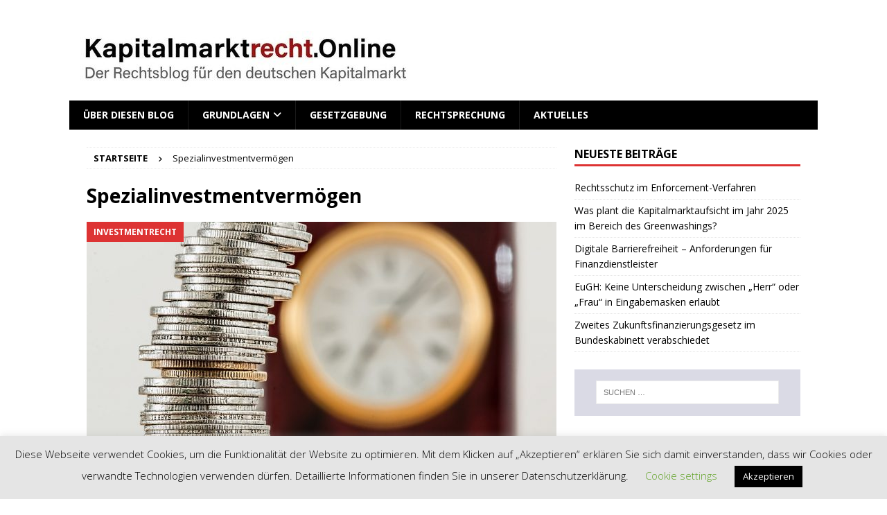

--- FILE ---
content_type: text/html; charset=UTF-8
request_url: https://www.kapitalmarktrecht.online/tag/spezialinvestmentvermoegen/
body_size: 11406
content:
<!DOCTYPE html><html class="no-js mh-one-sb" lang="de"><head><meta charset="UTF-8"><meta name="viewport" content="width=device-width, initial-scale=1.0"><link rel="profile" href="http://gmpg.org/xfn/11" /><meta name='robots' content='index, follow, max-image-preview:large, max-snippet:-1, max-video-preview:-1' /><link media="all" href="https://www.kapitalmarktrecht.online/wp-content/cache/autoptimize/css/autoptimize_0f88c032e90e3244e46a0c3a6d845b08.css" rel="stylesheet"><title>Spezialinvestmentvermögen Archive -</title><link rel="canonical" href="https://www.kapitalmarktrecht.online/tag/spezialinvestmentvermoegen/" /><meta property="og:locale" content="de_DE" /><meta property="og:type" content="article" /><meta property="og:title" content="Spezialinvestmentvermögen Archive -" /><meta property="og:url" content="https://www.kapitalmarktrecht.online/tag/spezialinvestmentvermoegen/" /><meta name="twitter:card" content="summary_large_image" /> <script type="application/ld+json" class="yoast-schema-graph">{"@context":"https://schema.org","@graph":[{"@type":"CollectionPage","@id":"https://www.kapitalmarktrecht.online/tag/spezialinvestmentvermoegen/","url":"https://www.kapitalmarktrecht.online/tag/spezialinvestmentvermoegen/","name":"Spezialinvestmentvermögen Archive -","isPartOf":{"@id":"https://www.kapitalmarktrecht.online/#website"},"primaryImageOfPage":{"@id":"https://www.kapitalmarktrecht.online/tag/spezialinvestmentvermoegen/#primaryimage"},"image":{"@id":"https://www.kapitalmarktrecht.online/tag/spezialinvestmentvermoegen/#primaryimage"},"thumbnailUrl":"https://www.kapitalmarktrecht.online/wp-content/uploads/2019/11/2019-11-14-Münzen-Währung-Investitionen.jpg","breadcrumb":{"@id":"https://www.kapitalmarktrecht.online/tag/spezialinvestmentvermoegen/#breadcrumb"},"inLanguage":"de"},{"@type":"ImageObject","inLanguage":"de","@id":"https://www.kapitalmarktrecht.online/tag/spezialinvestmentvermoegen/#primaryimage","url":"https://www.kapitalmarktrecht.online/wp-content/uploads/2019/11/2019-11-14-Münzen-Währung-Investitionen.jpg","contentUrl":"https://www.kapitalmarktrecht.online/wp-content/uploads/2019/11/2019-11-14-Münzen-Währung-Investitionen.jpg","width":1920,"height":1280},{"@type":"BreadcrumbList","@id":"https://www.kapitalmarktrecht.online/tag/spezialinvestmentvermoegen/#breadcrumb","itemListElement":[{"@type":"ListItem","position":1,"name":"Startseite","item":"https://www.kapitalmarktrecht.online/"},{"@type":"ListItem","position":2,"name":"Spezialinvestmentvermögen"}]},{"@type":"WebSite","@id":"https://www.kapitalmarktrecht.online/#website","url":"https://www.kapitalmarktrecht.online/","name":"","description":"","publisher":{"@id":"https://www.kapitalmarktrecht.online/#organization"},"potentialAction":[{"@type":"SearchAction","target":{"@type":"EntryPoint","urlTemplate":"https://www.kapitalmarktrecht.online/?s={search_term_string}"},"query-input":{"@type":"PropertyValueSpecification","valueRequired":true,"valueName":"search_term_string"}}],"inLanguage":"de"},{"@type":"Organization","@id":"https://www.kapitalmarktrecht.online/#organization","name":"Janert Rechtsanwaltsgesellschaft mbH","url":"https://www.kapitalmarktrecht.online/","logo":{"@type":"ImageObject","inLanguage":"de","@id":"https://www.kapitalmarktrecht.online/#/schema/logo/image/","url":"https://www.kapitalmarktrecht.online/wp-content/uploads/2025/11/cropped-Logo-klein-KMRO.jpg","contentUrl":"https://www.kapitalmarktrecht.online/wp-content/uploads/2025/11/cropped-Logo-klein-KMRO.jpg","width":501,"height":80,"caption":"Janert Rechtsanwaltsgesellschaft mbH"},"image":{"@id":"https://www.kapitalmarktrecht.online/#/schema/logo/image/"}}]}</script> <link rel='dns-prefetch' href='//www.kapitalmarktrecht.online' /><link rel="alternate" type="application/rss+xml" title=" &raquo; Feed" href="https://www.kapitalmarktrecht.online/feed/" /><link rel="alternate" type="application/rss+xml" title=" &raquo; Kommentar-Feed" href="https://www.kapitalmarktrecht.online/comments/feed/" /><link rel="alternate" type="application/rss+xml" title=" &raquo; Spezialinvestmentvermögen Schlagwort-Feed" href="https://www.kapitalmarktrecht.online/tag/spezialinvestmentvermoegen/feed/" /> <script type="text/javascript">window._wpemojiSettings = {"baseUrl":"https:\/\/s.w.org\/images\/core\/emoji\/16.0.1\/72x72\/","ext":".png","svgUrl":"https:\/\/s.w.org\/images\/core\/emoji\/16.0.1\/svg\/","svgExt":".svg","source":{"concatemoji":"https:\/\/www.kapitalmarktrecht.online\/wp-includes\/js\/wp-emoji-release.min.js?ver=6.8.3"}};
/*! This file is auto-generated */
!function(s,n){var o,i,e;function c(e){try{var t={supportTests:e,timestamp:(new Date).valueOf()};sessionStorage.setItem(o,JSON.stringify(t))}catch(e){}}function p(e,t,n){e.clearRect(0,0,e.canvas.width,e.canvas.height),e.fillText(t,0,0);var t=new Uint32Array(e.getImageData(0,0,e.canvas.width,e.canvas.height).data),a=(e.clearRect(0,0,e.canvas.width,e.canvas.height),e.fillText(n,0,0),new Uint32Array(e.getImageData(0,0,e.canvas.width,e.canvas.height).data));return t.every(function(e,t){return e===a[t]})}function u(e,t){e.clearRect(0,0,e.canvas.width,e.canvas.height),e.fillText(t,0,0);for(var n=e.getImageData(16,16,1,1),a=0;a<n.data.length;a++)if(0!==n.data[a])return!1;return!0}function f(e,t,n,a){switch(t){case"flag":return n(e,"\ud83c\udff3\ufe0f\u200d\u26a7\ufe0f","\ud83c\udff3\ufe0f\u200b\u26a7\ufe0f")?!1:!n(e,"\ud83c\udde8\ud83c\uddf6","\ud83c\udde8\u200b\ud83c\uddf6")&&!n(e,"\ud83c\udff4\udb40\udc67\udb40\udc62\udb40\udc65\udb40\udc6e\udb40\udc67\udb40\udc7f","\ud83c\udff4\u200b\udb40\udc67\u200b\udb40\udc62\u200b\udb40\udc65\u200b\udb40\udc6e\u200b\udb40\udc67\u200b\udb40\udc7f");case"emoji":return!a(e,"\ud83e\udedf")}return!1}function g(e,t,n,a){var r="undefined"!=typeof WorkerGlobalScope&&self instanceof WorkerGlobalScope?new OffscreenCanvas(300,150):s.createElement("canvas"),o=r.getContext("2d",{willReadFrequently:!0}),i=(o.textBaseline="top",o.font="600 32px Arial",{});return e.forEach(function(e){i[e]=t(o,e,n,a)}),i}function t(e){var t=s.createElement("script");t.src=e,t.defer=!0,s.head.appendChild(t)}"undefined"!=typeof Promise&&(o="wpEmojiSettingsSupports",i=["flag","emoji"],n.supports={everything:!0,everythingExceptFlag:!0},e=new Promise(function(e){s.addEventListener("DOMContentLoaded",e,{once:!0})}),new Promise(function(t){var n=function(){try{var e=JSON.parse(sessionStorage.getItem(o));if("object"==typeof e&&"number"==typeof e.timestamp&&(new Date).valueOf()<e.timestamp+604800&&"object"==typeof e.supportTests)return e.supportTests}catch(e){}return null}();if(!n){if("undefined"!=typeof Worker&&"undefined"!=typeof OffscreenCanvas&&"undefined"!=typeof URL&&URL.createObjectURL&&"undefined"!=typeof Blob)try{var e="postMessage("+g.toString()+"("+[JSON.stringify(i),f.toString(),p.toString(),u.toString()].join(",")+"));",a=new Blob([e],{type:"text/javascript"}),r=new Worker(URL.createObjectURL(a),{name:"wpTestEmojiSupports"});return void(r.onmessage=function(e){c(n=e.data),r.terminate(),t(n)})}catch(e){}c(n=g(i,f,p,u))}t(n)}).then(function(e){for(var t in e)n.supports[t]=e[t],n.supports.everything=n.supports.everything&&n.supports[t],"flag"!==t&&(n.supports.everythingExceptFlag=n.supports.everythingExceptFlag&&n.supports[t]);n.supports.everythingExceptFlag=n.supports.everythingExceptFlag&&!n.supports.flag,n.DOMReady=!1,n.readyCallback=function(){n.DOMReady=!0}}).then(function(){return e}).then(function(){var e;n.supports.everything||(n.readyCallback(),(e=n.source||{}).concatemoji?t(e.concatemoji):e.wpemoji&&e.twemoji&&(t(e.twemoji),t(e.wpemoji)))}))}((window,document),window._wpemojiSettings);</script> <link rel='stylesheet' id='mh-google-fonts-css' href='https://www.kapitalmarktrecht.online/wp-content/cache/autoptimize/css/autoptimize_single_c3c485b8988a8d65e3f81c49d1f5fc33.css?v=1751287434' type='text/css' media='all' /> <script type="text/javascript" src="https://www.kapitalmarktrecht.online/wp-includes/js/jquery/jquery.min.js?ver=3.7.1" id="jquery-core-js"></script> <script type="text/javascript" id="cookie-law-info-js-extra">var Cli_Data = {"nn_cookie_ids":[],"cookielist":[],"non_necessary_cookies":[],"ccpaEnabled":"","ccpaRegionBased":"","ccpaBarEnabled":"","strictlyEnabled":["necessary","obligatoire"],"ccpaType":"gdpr","js_blocking":"","custom_integration":"","triggerDomRefresh":"","secure_cookies":""};
var cli_cookiebar_settings = {"animate_speed_hide":"500","animate_speed_show":"500","background":"#e5e5e5","border":"#b1a6a6c2","border_on":"","button_1_button_colour":"#000","button_1_button_hover":"#000000","button_1_link_colour":"#fff","button_1_as_button":"1","button_1_new_win":"","button_2_button_colour":"#333","button_2_button_hover":"#292929","button_2_link_colour":"#444","button_2_as_button":"","button_2_hidebar":"","button_3_button_colour":"#000","button_3_button_hover":"#000000","button_3_link_colour":"#fff","button_3_as_button":"1","button_3_new_win":"","button_4_button_colour":"#000","button_4_button_hover":"#000000","button_4_link_colour":"#62a329","button_4_as_button":"","button_7_button_colour":"#61a229","button_7_button_hover":"#4e8221","button_7_link_colour":"#fff","button_7_as_button":"1","button_7_new_win":"","font_family":"inherit","header_fix":"","notify_animate_hide":"1","notify_animate_show":"","notify_div_id":"#cookie-law-info-bar","notify_position_horizontal":"right","notify_position_vertical":"bottom","scroll_close":"","scroll_close_reload":"","accept_close_reload":"","reject_close_reload":"","showagain_tab":"1","showagain_background":"#fff","showagain_border":"#000","showagain_div_id":"#cookie-law-info-again","showagain_x_position":"100px","text":"#000000","show_once_yn":"","show_once":"10000","logging_on":"","as_popup":"","popup_overlay":"1","bar_heading_text":"","cookie_bar_as":"banner","popup_showagain_position":"bottom-right","widget_position":"left"};
var log_object = {"ajax_url":"https:\/\/www.kapitalmarktrecht.online\/wp-admin\/admin-ajax.php"};</script> <script type="text/javascript" id="mh-scripts-js-extra">var mh = {"text":{"toggle_menu":"Toggle Menu"}};</script> <link rel="https://api.w.org/" href="https://www.kapitalmarktrecht.online/wp-json/" /><link rel="alternate" title="JSON" type="application/json" href="https://www.kapitalmarktrecht.online/wp-json/wp/v2/tags/177" /><link rel="EditURI" type="application/rsd+xml" title="RSD" href="https://www.kapitalmarktrecht.online/xmlrpc.php?rsd" /><meta name="generator" content="WordPress 6.8.3" /> <!--[if lt IE 9]> <script src="https://www.kapitalmarktrecht.online/wp-content/themes/mh-magazine/js/css3-mediaqueries.js"></script> <![endif]--> <!--[if lt IE 9]> <script src="https://www.kapitalmarktrecht.online/wp-content/themes/mh-magazine/js/css3-mediaqueries.js"></script> <![endif]--><meta name="google-site-verification" content="uE_YpF8D2cK9t9Z7qAtF4Yjwi2Rs4uL0_0Ws_fnpskg" /><link rel="icon" href="https://www.kapitalmarktrecht.online/wp-content/uploads/2020/04/cropped-Logo-KMO-512_512-32x32.png" sizes="32x32" /><link rel="icon" href="https://www.kapitalmarktrecht.online/wp-content/uploads/2020/04/cropped-Logo-KMO-512_512-192x192.png" sizes="192x192" /><link rel="apple-touch-icon" href="https://www.kapitalmarktrecht.online/wp-content/uploads/2020/04/cropped-Logo-KMO-512_512-180x180.png" /><meta name="msapplication-TileImage" content="https://www.kapitalmarktrecht.online/wp-content/uploads/2020/04/cropped-Logo-KMO-512_512-270x270.png" /></head><body id="mh-mobile" class="archive tag tag-spezialinvestmentvermoegen tag-177 custom-background wp-custom-logo wp-theme-mh-magazine mh-boxed-layout mh-right-sb mh-loop-layout3 mh-widget-layout1 mh-header-transparent" itemscope="itemscope" itemtype="https://schema.org/WebPage">
<div class="mh-container mh-container-outer"><div class="mh-header-nav-mobile clearfix"></div><header class="mh-header" itemscope="itemscope" itemtype="https://schema.org/WPHeader"><div class="mh-container mh-container-inner clearfix"><div class="mh-custom-header clearfix"><div class="mh-header-columns mh-row clearfix"><div class="mh-col-1-1 mh-site-identity"><div class="mh-site-logo" role="banner" itemscope="itemscope" itemtype="https://schema.org/Brand"> <a href="https://www.kapitalmarktrecht.online/" class="custom-logo-link" rel="home"><img width="501" height="80" src="https://www.kapitalmarktrecht.online/wp-content/uploads/2025/11/cropped-Logo-klein-KMRO.jpg" class="custom-logo" alt="" decoding="async" srcset="https://www.kapitalmarktrecht.online/wp-content/uploads/2025/11/cropped-Logo-klein-KMRO.jpg 501w, https://www.kapitalmarktrecht.online/wp-content/uploads/2025/11/cropped-Logo-klein-KMRO-300x48.jpg 300w" sizes="(max-width: 501px) 100vw, 501px" /></a></div></div></div></div></div><div class="mh-main-nav-wrap"><nav class="mh-navigation mh-main-nav mh-container mh-container-inner clearfix" itemscope="itemscope" itemtype="https://schema.org/SiteNavigationElement"><div class="menu-grundlagen-container"><ul id="menu-grundlagen" class="menu"><li id="menu-item-293" class="menu-item menu-item-type-post_type menu-item-object-page menu-item-293"><a href="https://www.kapitalmarktrecht.online/ueber-diesen-blog/">Über diesen Blog</a></li><li id="menu-item-206" class="menu-item menu-item-type-taxonomy menu-item-object-category menu-item-has-children menu-item-206"><a href="https://www.kapitalmarktrecht.online/kategorie/grundlagen-des-bank-und-kapitalmarktsrechts/">Grundlagen</a><ul class="sub-menu"><li id="menu-item-204" class="menu-item menu-item-type-taxonomy menu-item-object-category menu-item-204"><a href="https://www.kapitalmarktrecht.online/kategorie/grundlagen-des-bank-und-kapitalmarktsrechts/allgemeines/">Einführung in das Kapitalmarktrecht</a></li><li id="menu-item-203" class="menu-item menu-item-type-taxonomy menu-item-object-category menu-item-203"><a href="https://www.kapitalmarktrecht.online/kategorie/grundlagen-des-bank-und-kapitalmarktsrechts/grundlagen-des-boersenrechts/">Börsenrecht</a></li><li id="menu-item-202" class="menu-item menu-item-type-taxonomy menu-item-object-category menu-item-202"><a href="https://www.kapitalmarktrecht.online/kategorie/grundlagen-des-bank-und-kapitalmarktsrechts/kapitalmarktrechtliche-grundpflichten/">Kapitalmarktrechtliche Grundpflichten</a></li><li id="menu-item-250" class="menu-item menu-item-type-taxonomy menu-item-object-category menu-item-250"><a href="https://www.kapitalmarktrecht.online/kategorie/grundlagen-des-bank-und-kapitalmarktsrechts/investmentrecht/">Investmentrecht</a></li><li id="menu-item-363" class="menu-item menu-item-type-taxonomy menu-item-object-category menu-item-363"><a href="https://www.kapitalmarktrecht.online/kategorie/grundlagen-des-bank-und-kapitalmarktsrechts/grundlagen-des-vermoegensanlagenrechts/">Vermögensanlagenrecht</a></li><li id="menu-item-458" class="menu-item menu-item-type-taxonomy menu-item-object-category menu-item-458"><a href="https://www.kapitalmarktrecht.online/kategorie/grundlagen-des-bank-und-kapitalmarktsrechts/grundlagen-des-uebernahmerechts/">Übernahmerecht</a></li><li id="menu-item-1080" class="menu-item menu-item-type-taxonomy menu-item-object-category menu-item-1080"><a href="https://www.kapitalmarktrecht.online/kategorie/grundlagen-des-bank-und-kapitalmarktsrechts/finanzvertriebsrecht/">Finanzvertriebsrecht</a></li></ul></li><li id="menu-item-910" class="menu-item menu-item-type-taxonomy menu-item-object-category menu-item-910"><a href="https://www.kapitalmarktrecht.online/kategorie/gesetzgebung/">Gesetzgebung</a></li><li id="menu-item-966" class="menu-item menu-item-type-taxonomy menu-item-object-category menu-item-966"><a href="https://www.kapitalmarktrecht.online/kategorie/rechtsprechung/">Rechtsprechung</a></li><li id="menu-item-310" class="menu-item menu-item-type-taxonomy menu-item-object-category menu-item-310"><a href="https://www.kapitalmarktrecht.online/kategorie/aktuelles/">Aktuelles</a></li></ul></div></nav></div></header><div class="mh-wrapper clearfix"><div class="mh-main clearfix"><div id="main-content" class="mh-loop mh-content" role="main"><nav class="mh-breadcrumb" itemscope itemtype="https://schema.org/BreadcrumbList"><span itemprop="itemListElement" itemscope itemtype="https://schema.org/ListItem"><a href="https://www.kapitalmarktrecht.online" title="Startseite" itemprop="item"><span itemprop="name">Startseite</span></a><meta itemprop="position" content="1" /></span><span class="mh-breadcrumb-delimiter"><i class="fa fa-angle-right"></i></span>Spezialinvestmentvermögen</nav><header class="page-header"><h1 class="page-title">Spezialinvestmentvermögen</h1></header><article class="mh-posts-large-item clearfix post-254 post type-post status-publish format-standard has-post-thumbnail hentry category-investmentrecht tag-geschlossene-investment-kg tag-geschlossener-publikums-aif tag-geschlossenes-investmentvermoegen tag-hedgefonds tag-investmentvermoegen tag-kagb tag-offene-investment-kg tag-offene-investmentvermoegen tag-offener-publikums-aif tag-offener-spezial-aif tag-pensionsfonds tag-publikumsinvestmentvermoegen tag-sondervermoegen tag-spezialinvestmentvermoegen"><figure class="mh-posts-large-thumb"> <a class="mh-thumb-icon" href="https://www.kapitalmarktrecht.online/2019/11/02/das-investmentvermoegen/" title="Das Investmentvermögen"><img width="678" height="381" src="https://www.kapitalmarktrecht.online/wp-content/uploads/2019/11/2019-11-14-Münzen-Währung-Investitionen-678x381.jpg" class="attachment-mh-magazine-content size-mh-magazine-content wp-post-image" alt="" decoding="async" fetchpriority="high" /> </a><div class="mh-image-caption mh-posts-large-caption"> Investmentrecht</div></figure><div class="mh-posts-large-content clearfix"><header class="mh-posts-large-header"><h3 class="entry-title mh-posts-large-title"> <a href="https://www.kapitalmarktrecht.online/2019/11/02/das-investmentvermoegen/" title="Das Investmentvermögen" rel="bookmark"> Das Investmentvermögen </a></h3><div class="mh-meta entry-meta"> <span class="entry-meta-date updated"><i class="far fa-clock"></i><a href="https://www.kapitalmarktrecht.online/2019/11/">2. November 2019</a></span> <span class="entry-meta-author author vcard"><i class="fa fa-user"></i><a class="fn" href="https://www.kapitalmarktrecht.online/author/ijanert/">ijanert</a></span> <span class="entry-meta-comments"><i class="far fa-comment"></i><a href="https://www.kapitalmarktrecht.online/2019/11/02/das-investmentvermoegen/#respond" class="mh-comment-count-link" >0</a></span></div></header><div class="mh-posts-large-excerpt clearfix"><div class="mh-excerpt">In diesem Beitrag soll zunächst auf den Begriff und die einzelnen Tatbestandsmerkmale des Investmentvermögens eingegangen werden. Sodann wird darauf eingegangen, welche Konsequenzen sich aus der Einordnung als Investmentvermögen ergeben.</div><p> <a class="mh-excerpt-more" href="https://www.kapitalmarktrecht.online/2019/11/02/das-investmentvermoegen/" title="Das Investmentvermögen">[&#8230;]</a></p></div></div></article></div><aside class="mh-widget-col-1 mh-sidebar" itemscope="itemscope" itemtype="https://schema.org/WPSideBar"><div id="recent-posts-5" class="mh-widget widget_recent_entries"><h4 class="mh-widget-title"><span class="mh-widget-title-inner">Neueste Beiträge</span></h4><ul><li> <a href="https://www.kapitalmarktrecht.online/2025/07/28/rechtsschutz-im-enforcement-verfahren/">Rechtsschutz im Enforcement-Verfahren</a></li><li> <a href="https://www.kapitalmarktrecht.online/2025/02/27/was-plant-die-kapitalmarktaufsicht-im-jahr-2025-im-bereich-des-greenwashings/">Was plant die Kapitalmarktaufsicht im Jahr 2025 im Bereich des Greenwashings?</a></li><li> <a href="https://www.kapitalmarktrecht.online/2025/02/19/digitale-barrierefreiheit-anforderungen-fuer-finanzdienstleister/">Digitale Barrierefreiheit &#8211; Anforderungen für Finanzdienstleister</a></li><li> <a href="https://www.kapitalmarktrecht.online/2025/01/15/eugh-keine-unterscheidung-zwischen-herr-oder-frau-in-eingabemasken-erlaubt/">EuGH: Keine Unterscheidung zwischen „Herr“ oder „Frau“ in Eingabemasken erlaubt</a></li><li> <a href="https://www.kapitalmarktrecht.online/2024/12/04/zweites-zukunftsfinanzierungsgesetz-im-bundeskabinett-verabschiedet/">Zweites Zukunftsfinanzierungsgesetz im Bundeskabinett verabschiedet</a></li></ul></div><div id="search-3" class="mh-widget widget_search"><form role="search" method="get" class="search-form" action="https://www.kapitalmarktrecht.online/"> <label> <span class="screen-reader-text">Suche nach:</span> <input type="search" class="search-field" placeholder="Suchen …" value="" name="s" /> </label> <input type="submit" class="search-submit" value="Suchen" /></form></div></aside></div></div><footer class="mh-footer" itemscope="itemscope" itemtype="https://schema.org/WPFooter"><div class="mh-container mh-container-inner mh-footer-widgets mh-row clearfix"><div class="mh-col-1-2 mh-widget-col-2 mh-footer-2-cols  mh-footer-area mh-footer-1"><div id="mh_custom_pages-5" class="mh-footer-widget mh_custom_pages"><h6 class="mh-widget-title mh-footer-widget-title"><span class="mh-widget-title-inner mh-footer-widget-title-inner">Weitere Angaben</span></h6><ul class="mh-custom-posts-widget mh-custom-pages-widget mh-custom-posts-no-image clearfix"><li class="mh-custom-posts-item mh-custom-posts-small clearfix post-19 page type-page status-publish"><div class="mh-custom-posts-header"><div class="mh-custom-posts-small-title"> <a href="https://www.kapitalmarktrecht.online/impressum/" title="Impressum"> Impressum </a></div></div></li><li class="mh-custom-posts-item mh-custom-posts-small clearfix post-3 page type-page status-publish"><div class="mh-custom-posts-header"><div class="mh-custom-posts-small-title"> <a href="https://www.kapitalmarktrecht.online/datenschutzerklaerung/" title="Datenschutzerklärung"> Datenschutzerklärung </a></div></div></li><li class="mh-custom-posts-item mh-custom-posts-small clearfix post-905 page type-page status-publish"><div class="mh-custom-posts-header"><div class="mh-custom-posts-small-title"> <a href="https://www.kapitalmarktrecht.online/nutzungsbedingungen/" title="Nutzungsbedingungen"> Nutzungsbedingungen </a></div></div></li></ul></div></div><div class="mh-col-1-2 mh-widget-col-2 mh-footer-2-cols  mh-footer-area mh-footer-2"><div id="rss-9" class="mh-footer-widget widget_rss"><h6 class="mh-widget-title mh-footer-widget-title"><span class="mh-widget-title-inner mh-footer-widget-title-inner"><a class="rsswidget rss-widget-feed" href="https://www.kapitalmarktrecht.online/feed/"><img class="rss-widget-icon" style="border:0" width="14" height="14" src="https://www.kapitalmarktrecht.online/wp-includes/images/rss.png" alt="RSS" loading="lazy" /></a> <a class="rsswidget rss-widget-title" href="https://www.kapitalmarktrecht.online/">RSS</a></span></h6><ul><li><a class='rsswidget' href='https://www.kapitalmarktrecht.online/2025/07/28/rechtsschutz-im-enforcement-verfahren/'>Rechtsschutz im Enforcement-Verfahren</a> <span class="rss-date">28. Juli 2025</span></li></ul></div><div id="custom_html-3" class="widget_text mh-footer-widget widget_custom_html"><div class="textwidget custom-html-widget"><a href="https://www.bloggerei.de/" target="_blank"><img src="https://www.bloggerei.de/bgpublicon.jpg" width="80" height="15" border="0" alt="Blogverzeichnis Bloggerei.de" /></a> <a href="https://www.topblogs.de/"><img border="0" src="https://www.topblogs.de/tracker.php?do=in&id=152490" alt="TopBlogs.de das Original - Blogverzeichnis | Blog Top Liste" /></a> <a href="http://www.blogtraffic.de"><img src="http://www.blogtraffic.de/track/track.php?uid=25274" border="0" alt="" /></a> <a href="https://www.go-findyou.de" target="_blank"><img src="https://www.go-findyou.de/banner/88x31_1.gif" border="0" alt="Webkatalog & Suchmaschine"></a></div></div></div></div></footer><div class="mh-copyright-wrap"><div class="mh-container mh-container-inner clearfix"><p class="mh-copyright"> Copyright &copy; 2025 | MH Magazine WordPress Theme von <a href="https://mhthemes.com/themes/mh-magazine/?utm_source=customer&#038;utm_medium=link&#038;utm_campaign=MH+Magazine" title="Premium WordPress Themes" rel="nofollow">MH Themes</a></p></div></div> <a title="Back to Top" href="#" class="mh-back-to-top"><i class="fa fa-chevron-up"></i></a></div> <script type="speculationrules">{"prefetch":[{"source":"document","where":{"and":[{"href_matches":"\/*"},{"not":{"href_matches":["\/wp-*.php","\/wp-admin\/*","\/wp-content\/uploads\/*","\/wp-content\/*","\/wp-content\/plugins\/*","\/wp-content\/themes\/mh-magazine\/*","\/*\\?(.+)"]}},{"not":{"selector_matches":"a[rel~=\"nofollow\"]"}},{"not":{"selector_matches":".no-prefetch, .no-prefetch a"}}]},"eagerness":"conservative"}]}</script> <div id="cookie-law-info-bar" data-nosnippet="true"><span>Diese Webseite verwendet Cookies, um die Funktionalität der Website zu optimieren. Mit dem Klicken auf „Akzeptieren“ erklären Sie sich damit einverstanden, dass wir Cookies oder verwandte Technologien verwenden dürfen. Detaillierte Informationen finden Sie in unserer Datenschutzerklärung. <a role='button' class="cli_settings_button" style="margin:5px 20px 5px 20px">Cookie settings</a><a role='button' data-cli_action="accept" id="cookie_action_close_header" class="medium cli-plugin-button cli-plugin-main-button cookie_action_close_header cli_action_button wt-cli-accept-btn" style="margin:5px">Akzeptieren</a></span></div><div id="cookie-law-info-again" data-nosnippet="true"><span id="cookie_hdr_showagain">Privacy &amp; Cookies Policy</span></div><div class="cli-modal" data-nosnippet="true" id="cliSettingsPopup" tabindex="-1" role="dialog" aria-labelledby="cliSettingsPopup" aria-hidden="true"><div class="cli-modal-dialog" role="document"><div class="cli-modal-content cli-bar-popup"> <button type="button" class="cli-modal-close" id="cliModalClose"> <svg class="" viewBox="0 0 24 24"><path d="M19 6.41l-1.41-1.41-5.59 5.59-5.59-5.59-1.41 1.41 5.59 5.59-5.59 5.59 1.41 1.41 5.59-5.59 5.59 5.59 1.41-1.41-5.59-5.59z"></path><path d="M0 0h24v24h-24z" fill="none"></path></svg> <span class="wt-cli-sr-only">Schließen</span> </button><div class="cli-modal-body"><div class="cli-container-fluid cli-tab-container"><div class="cli-row"><div class="cli-col-12 cli-align-items-stretch cli-px-0"><div class="cli-privacy-overview"><h4>Datenschutzerklärung</h4><div class="cli-privacy-content"><div class="cli-privacy-content-text"><header class="page-header"><br /><h1 class="entry-title page-title">Datenschutzerklärung</h1><br /></header><br /><div class="entry-content clearfix"><br /> <br /> <strong>1. Datenschutz im Überblick</strong><br /> <br /> <strong>a. Allgemeine Hinweise</strong><br /> <br /> Die folgenden Hinweise geben einen einfachen Überblick darüber, was mit Ihren personenbezogenen Daten passiert, wenn Sie unsere Website besuchen. Personenbezogene Daten sind alle Daten, mit denen Sie persönlich identifiziert werden können. Ausführliche Informationen zum Thema Datenschutz entnehmen Sie unserer unter diesem Text aufgeführten Datenschutzerklärung.<br /> <br /> <strong>b. Datenerfassung auf unserer Webseite</strong><br /> <br /> <strong>Wer ist verantwortlich für die Datenerfassung auf dieser Website?</strong><br /> <br /> Die Datenverarbeitung auf dieser Website erfolgt durch den Websitebetreiber. Dessen Kontaktdaten können Sie dem Impressum dieser Website entnehmen.<br /> <br /> <strong>Wie erfassen wir Ihre Daten?</strong><br /> <br /> Ihre Daten werden automatisch beim Besuch der Website durch unsere IT-Systeme erfasst. Das sind vor allem technische Daten (z.B. Internetbrowser, Betriebssystem oder Uhrzeit des Seitenaufrufs). Die Erfassung dieser Daten erfolgt automatisch, sobald Sie unsere Website betreten.<br /> <br /> <strong>Wofür nutzen wir Ihre Daten?</strong><br /> <br /> Ein Teil der Daten wird erhoben, um eine fehlerfreie Bereitstellung der Website zu gewährleisten. Andere Daten können zur Analyse Ihres Nutzerverhaltens verwendet werden.<br /> <br /> <strong>Welche Rechte haben Sie bezüglich Ihrer Daten?</strong><br /> <br /> Sie haben jederzeit das Recht unentgeltlich Auskunft über Herkunft, Empfänger und Zweck Ihrer gespeicherten personenbezogenen Daten zu erhalten. Sie haben außerdem ein Recht, die Berichtigung, Sperrung oder Löschung dieser Daten zu verlangen. Hierzu sowie zu weiteren Fragen zum Thema Datenschutz können Sie sich jederzeit unter der im Impressum angegebenen Adresse an uns wenden. Des Weiteren steht Ihnen ein Beschwerderecht bei der zuständigen Aufsichtsbehörde zu.<br /> <br /> <strong>Analyse-Tools und Tools von Drittanbietern</strong><br /> <br /> Beim Besuch unserer Website kann Ihr Surf-Verhalten statistisch ausgewertet werden. Das geschieht vor allem mit Cookies und mit sogenannten Analyseprogrammen. Die Analyse Ihres Surf-Verhaltens erfolgt in der Regel anonym; das Surf-Verhalten kann nicht zu Ihnen zurückverfolgt werden. Sie können dieser Analyse widersprechen oder sie durch die Nichtbenutzung bestimmter Tools verhindern.<br /> <br /> Sie können dieser Analyse widersprechen. Über die Widerspruchsmöglichkeiten werden wir Sie in dieser Datenschutzerklärung informiert.<br /> <br /> <strong>2. Allgemeine Informationen und Pflichtangaben</strong><br /> <br /> <strong>a. Datenschutz</strong><br /> <br /> Die Betreiber dieser Webseite nimmt den Schutz Ihrer persönlichen Daten sehr ernst. Wir behandeln Ihre personenbezogenen Daten vertraulich und entsprechend der gesetzlichen Datenschutzvorschriften sowie dieser Datenschutzerklärung.<br /> <br /> Wenn Sie diese Website benutzen, werden verschiedene personenbezogene Daten erhoben. Personenbezogene Daten sind Daten, mit denen Sie persönlich identifiziert werden können. Die vorliegende Datenschutzerklärung erläutert, welche Daten wir erheben und wofür wir sie nutzen. Sie erläutert auch, wie und zu welchem Zweck das geschieht.<br /> <br /> Wir weisen darauf hin, dass die Datenübertragung im Internet (z.B. bei der Kommunikation per E-Mail) Sicherheitslücken aufweisen kann. Ein lückenloser Schutz der Daten vor dem Zugriff durch Dritte ist nicht möglich.<br /> <br /> <strong>b. Hinweis zur verantwortlichen Stelle</strong><br /> <br /> Die verantwortliche Stelle für die Datenverarbeitung auf dieser Website ist:<br /> <br /> <strong>JANERT Rechtsanwaltsgesellschaft mbH</strong><br /> ABC-Straße 1<br /> 20354 Hamburg<br /> <br /> Telefon: +49 40 44 19 56 01<br /> Telefax: +49 40 44 19 50 95<br /> <br /> Internet: www.janert.com<br /> E-Mail: info[@]janert.com<br /> <br /> Verantwortliche Stelle ist die natürliche oder juristische Person, die allein oder gemeinsam mit anderen über die Zwecke und Mittel der Verarbeitung von personenbezogenen Daten (z.B. Namen, E-Mail-Adressen o. Ä.) entscheidet.<br /> <br /> <strong>c. Widerruf Ihrer Einwilligung zur Datenverarbeitung</strong><br /> <br /> Viele Datenverarbeitungsvorgänge sind nur mit Ihrer ausdrücklichen Einwilligung möglich. Sie können eine bereits erteilte Einwilligung jederzeit widerrufen. Dazu reicht eine formlose Mitteilung per E-Mail an uns. Die Rechtmäßigkeit der bis zum Widerruf erfolgten Datenverarbeitung bleibt vom Widerruf unberührt.<br /> <br /> <strong>d. Beschwerderecht bei der zuständigen Aufsichtsbehörde</strong><br /> <br /> Im Falle datenschutzrechtlicher Verstöße steht dem Betroffenen ein Beschwerderecht bei der zuständigen Aufsichtsbehörde zu. Zuständige Aufsichtsbehörde in datenschutzrechtlichen Fragen ist der Landesdatenschutzbeauftragte des Bundeslandes, in dem unser Unternehmen seinen Sitz hat. Eine Liste der Datenschutzbeauftragten sowie deren Kontaktdaten können folgendem Link entnommen werden: <a href="https://www.bfdi.bund.de/DE/Infothek/Anschriften_Links/anschriften_links-node.html" target="_blank" rel="noreferrer noopener"><strong>https://www.bfdi.bund.de/DE/Infothek/Anschriften_Links/anschriften_links-node.html</strong></a>.<br /> <br /> <strong>e. Recht auf Datenübertragbarkeit</strong><br /> <br /> Sie haben das Recht, Daten, die wir auf Grundlage Ihrer Einwilligung oder in Erfüllung eines Vertrags automatisiert verarbeiten, an sich oder an einen Dritten in einem gängigen, maschinenlesbaren Format aushändigen zu lassen. Sofern Sie die direkte Übertragung der Daten an einen anderen Verantwortlichen verlangen, erfolgt dies nur, soweit es technisch machbar ist.<br /> <br /> <strong>f. SSL- bzw. TLS-Verschlüsselung</strong><br /> <br /> Diese Webseite nutzt aus Sicherheitsgründen und zum Schutz der Übertragung vertraulicher Inhalte, wie zum Beispiel Bestellungen oder Anfragen, die Sie an uns als Seitenbetreiber senden, eine SSL-bzw. TLS-Verschlüsselung. Eine verschlüsselte Verbindung erkennen Sie daran, dass die Adresszeile des Browsers von “http://” auf “https://” wechselt und an dem Schloss-Symbol in Ihrer Browserzeile.<br /> <br /> Wenn die SSL- bzw. TLS-Verschlüsselung aktiviert ist, können die Daten, die Sie an uns übermitteln, nicht von Dritten mitgelesen werden.<br /> <br /> <strong>g. Auskunft, Sperrung und Löschung</strong><br /> <br /> Sie haben im Rahmen der geltenden gesetzlichen Bestimmungen jederzeit das Recht auf unentgeltliche Auskunft über Ihre gespeicherten personenbezogenen Daten, deren Herkunft und Empfänger und den Zweck der Datenverarbeitung und ggf. ein Recht auf Berichtigung, Sperrung oder Löschung dieser Daten. Hierzu sowie zu weiteren Fragen zum Thema personenbezogene Daten können Sie sich jederzeit unter der im Impressum angegebenen Adresse an uns wenden.<br /> <br /> <strong>3. Datenerfassung auf unserer Webseite durch sog. Cookies</strong><br /> <br /> Die Webseite nutzt teilweise sogenannte Cookies. Cookies richten auf Ihrem Rechner keinen Schaden an und enthalten keine Viren. Cookies dienen dazu, unser Angebot nutzerfreundlicher, effektiver und sicherer zu machen. Cookies sind kleine Textdateien, die auf Ihrem Rechner abgelegt werden und die Ihr Browser speichert.<br /> <br /> Die meisten der von uns verwendeten Cookies sind so genannte “Session-Cookies”. Sie werden nach Ende Ihres Besuchs automatisch gelöscht. Andere Cookies bleiben auf Ihrem Endgerät gespeichert bis Sie diese löschen. Diese Cookies ermöglichen es uns, Ihren Browser beim nächsten Besuch wiederzuerkennen.<br /> <br /> Sie können Ihren Browser so einstellen, dass Sie über das Setzen von Cookies informiert werden und Cookies nur im Einzelfall erlauben, die Annahme von Cookies für bestimmte Fälle oder generell ausschließen sowie das automatische Löschen der Cookies beim Schließen des Browser aktivieren. Bei der Deaktivierung von Cookies kann die Funktionalität dieser Website eingeschränkt sein.<br /> <br /> Cookies, die zur Durchführung des elektronischen Kommunikationsvorgangs oder zur Bereitstellung bestimmter, von Ihnen erwünschter Funktionen (z.B. Warenkorbfunktion) erforderlich sind, werden auf Grundlage von Art. 6 Abs. 1 lit. f DSGVO gespeichert. Der Websitebetreiber hat ein berechtigtes Interesse an der Speicherung von Cookies zur technisch fehlerfreien und optimierten Bereitstellung seiner Dienste. Soweit andere Cookies (z.B. Cookies zur Analyse Ihres Surfverhaltens) gespeichert werden, werden diese in dieser Datenschutzerklärung gesondert behandelt.<br /> <br /> Quelle: e-recht24.de<br /> <br /></div></div></div> <a class="cli-privacy-readmore" aria-label="Mehr anzeigen" role="button" data-readmore-text="Mehr anzeigen" data-readless-text="Weniger anzeigen"></a></div></div><div class="cli-col-12 cli-align-items-stretch cli-px-0 cli-tab-section-container"><div class="cli-tab-section"><div class="cli-tab-header"> <a role="button" tabindex="0" class="cli-nav-link cli-settings-mobile" data-target="necessary" data-toggle="cli-toggle-tab"> Necessary </a><div class="wt-cli-necessary-checkbox"> <input type="checkbox" class="cli-user-preference-checkbox"  id="wt-cli-checkbox-necessary" data-id="checkbox-necessary" checked="checked"  /> <label class="form-check-label" for="wt-cli-checkbox-necessary">Necessary</label></div> <span class="cli-necessary-caption">immer aktiv</span></div><div class="cli-tab-content"><div class="cli-tab-pane cli-fade" data-id="necessary"><div class="wt-cli-cookie-description"> Necessary cookies are absolutely essential for the website to function properly. This category only includes cookies that ensures basic functionalities and security features of the website. These cookies do not store any personal information.</div></div></div></div></div></div></div></div><div class="cli-modal-footer"><div class="wt-cli-element cli-container-fluid cli-tab-container"><div class="cli-row"><div class="cli-col-12 cli-align-items-stretch cli-px-0"><div class="cli-tab-footer wt-cli-privacy-overview-actions"> <a id="wt-cli-privacy-save-btn" role="button" tabindex="0" data-cli-action="accept" class="wt-cli-privacy-btn cli_setting_save_button wt-cli-privacy-accept-btn cli-btn">SPEICHERN &amp; AKZEPTIEREN</a></div></div></div></div></div></div></div></div><div class="cli-modal-backdrop cli-fade cli-settings-overlay"></div><div class="cli-modal-backdrop cli-fade cli-popupbar-overlay"></div> <a title="Back to Top" href="#" class="mh-back-to-top"><i class="fa fa-chevron-up"></i></a>  <script async src="https://www.googletagmanager.com/gtag/js?id=UA-151566928-1"></script> <script>window.dataLayer = window.dataLayer || [];
  function gtag(){dataLayer.push(arguments);}
  gtag('js', new Date());

  gtag('config', 'UA-151566928-1');</script> <script defer src="https://www.kapitalmarktrecht.online/wp-content/cache/autoptimize/js/autoptimize_4bcf451c841441829d2c77c44aad70c6.js"></script></body></html>
<!--
Performance optimized by W3 Total Cache. Learn more: https://www.boldgrid.com/w3-total-cache/

Page Caching using Disk: Enhanced 

Served from: kapitalmarktrecht.online @ 2025-11-29 09:26:37 by W3 Total Cache
-->